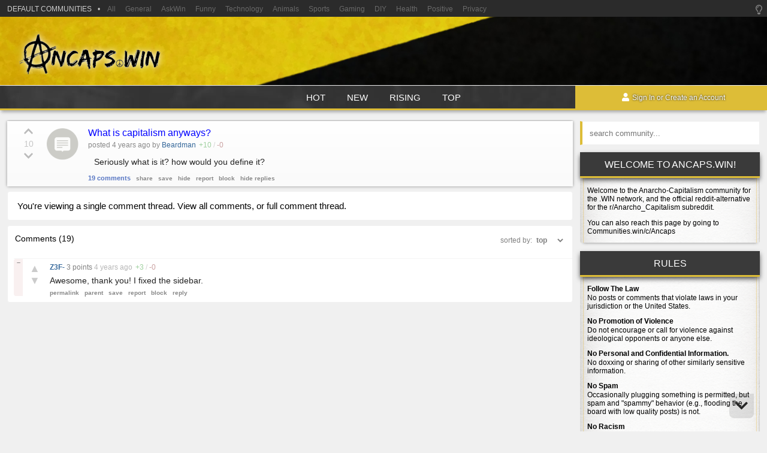

--- FILE ---
content_type: text/html;charset=UTF-8
request_url: https://ancaps.win/p/12iNC6FDFw/x/c/4Dzg4tDTNig
body_size: 7150
content:
<!doctype html>


<html lang="en">
<head>
    <meta content="IE=edge,chrome=1" http-equiv="X-UA-Compatible">
    <meta charset="utf-8">
    <meta content="width=device-width, maximum-scale=2.0, minimum-scale=1.0, initial-scale=1.0, user-scalable=yes" name="viewport">
    <title>What is capitalism anyways? - Ancaps.win - Anarcho-Capitalism: The Political Philosophy of Non-Aggression</title>

    <meta property="og:title" content="What is capitalism anyways? - Ancaps">
    <meta property="og:description" content="Seriously what is it? how would you define it?">
    <meta property="og:image" content="https://scored.co/social/post/12iNC6FDFw">
    <meta property="og:url" content="https://communities.win/p/12iNC6FDFw/what-is-capitalism-anyways/">

    <meta name="twitter:title" content="What is capitalism anyways? - Ancaps">
    <meta name="twitter:description" content="Seriously what is it? how would you define it?">
    <meta name="twitter:image" content="https://scored.co/social/post/12iNC6FDFw">
    <meta name="twitter:card" content="summary_large_image">

    

    <script src="https://cdnjs.cloudflare.com/ajax/libs/jquery/3.5.1/jquery.min.js" integrity="sha512-bLT0Qm9VnAYZDflyKcBaQ2gg0hSYNQrJ8RilYldYQ1FxQYoCLtUjuuRuZo+fjqhx/qtq/1itJ0C2ejDxltZVFg==" crossorigin="anonymous"></script>

    <iframe id="passiveLogin" name="passive_login" src="https://authentication.win/session?passive=true&amp;site=Ancaps" style="display: none"></iframe>

    <script>
        window.addEventListener("message", function(event) {
            if(event.data === 'session-create') {
                window.location.reload();
            }
        });
    </script>

    
    <meta name="title" content="What is capitalism anyways? - Ancaps">
    
    <meta name="description" content="Seriously what is it? how would you define it?">
    <meta name="keywords" content="Ancaps, Anarcho-Capitalism">
    <meta name="robots" content="index, follow">
    <meta http-equiv="Content-Type" content="text/html; charset=utf-8">

    
    

    <meta name="twitter:dnt" content="on" />

    <link rel="apple-touch-icon" sizes="152x152" href="https://img.ancaps.win/community/ancaps-icon-144x144.png">
    <link rel="apple-touch-icon" sizes="152x152" href="https://img.ancaps.win/community/ancaps-icon-152x152.png">
    <link rel="apple-touch-icon" sizes="180x180" href="https://img.ancaps.win/community/ancaps-icon-180x180.png">
    <link rel="icon" type="image/png" sizes="192x192" href="https://img.ancaps.win/community/ancaps-icon-192x192.png">
    <link rel="icon" type="image/png" sizes="32x32" href="https://img.ancaps.win/community/ancaps-icon-32x32.png">
    <link rel="icon" type="image/png" sizes="96x96" href="https://img.ancaps.win/community/ancaps-icon-96x96.png">
    <link rel="icon" type="image/png" sizes="16x16" href="https://img.ancaps.win/community/ancaps-icon-16x16.png">

    <link rel="manifest" href="/manifest.json" crossorigin="use-credentials">

    <meta name="msapplication-TileColor" content="#ffffff">
    <meta name="msapplication-TileImage" content="https://img.ancaps.win/community/ancaps-icon-144x144.png">
    <meta name="theme-color" content="#ffffff">

    <meta name="apple-mobile-web-app-capable" content="yes" />

    <meta name="referrer" content="never">
    <meta name="referrer" content="no-referrer">

    <link rel="preconnect" href="https://fonts.gstatic.com">
    

    <meta name="community" content="Ancaps">
    <meta name="communities" content="false">

    <script defer src="https://cdnjs.cloudflare.com/ajax/libs/font-awesome/5.11.2/js/all.min.js"></script>

    
        <link rel="stylesheet" href="/css/base-f527f0b99546827bb550dcc6a80649a5.css" type="text/css" media="all">
        <link rel="stylesheet"
              href="https://img.ancaps.win/ancaps/community/style-jV1freDn5eGY.css"
              type="text/css" media="all">
        
    

    <meta http-equiv="cleartype" content="on">
    <meta name="MobileOptimized" content="320">
    <meta name="HandheldFriendly" content="True">
    <meta name="apple-mobile-web-app-capable" content="yes">

    <script async src="/js/a-8f36bbc9be3434f599074d77c3899ba0.js" type="text/javascript"></script>
<!--    <script async th:src="@{~/js/feed-ads.js}" type="text/javascript"></script>-->
    


</head>

<body>



    <div class="menu-background" data-action="close_mobile_sidebar"></div>

    

    

    

    <div class="brand-bar">
        <div class="brand-bar-inner">
            <div class="brand-profile open-sidebar-communities mobile" data-action="open_mobile_sidebar">
                <span class="brand-bars mobile">
                    <i class="fas fa-bars"></i>
                </span>
                <span class="brand-name">
                    Win
                </span>
                <span class="brand-feed mobile"> / Ancaps</span>
            </div>

            

            <div class="brand-left-most desktop">
                    <!-- hidden until new logo -->
                    <!--<a href="https://communities.win/" class="brand-logo">
                        Win
                    </a>-->
                <div class="brand-subscriptions" data-action="brand-navigate">

                    <span class="brand-subscriptions-icon">

                        
                        
                        
                            <img src="https://img.communities.win/community/ancaps-icon-32x32.png">
                        

                    </span>

                    Ancaps
                    <span class="brand-subscriptions-dropdown">
                        <i class="fas fa-caret-down"></i>
                    </span>
                </div>
            </div>

            <div class="brand-search desktop">
                <form action="/search" method="GET" class="search">
                    <label for="search_desktop"><i class="fas fa-search"></i></label>
                    <input type="text" name="params" id="search_desktop" autocomplete="off" placeholder="Search for a post...">
                    <input type="text" name="community" value="Ancaps" hidden="hidden">
                    <input type="submit" style="visibility: hidden; width: 0; height: 0; overflow: hidden; position: absolute;">
                </form>
            </div>

            <div class="brand-right-most desktop">
                <a href="https://communities.win/communities" class="brand-desktop-item">Communities</a>
                
                <span class="brand-desktop-item">Topics</span>
                
                <span class="brand-desktop-theme" data-action="theme-switch"><i class="fas fa-moon"></i></span>
                <a href="/login" class="brand-desktop-sign-in" referrerpolicy="same-origin">Log In</a>
                <a href="/registration" class="brand-desktop-sign-up" referrerpolicy="same-origin">Sign Up</a>
                
                
            </div>

            
                <a class="brand-register mobile" href="/login" referrerpolicy="same-origin">
                    <span class="brand-register-text">
                        Sign In
                    </span>
                </a>
            

            

            <div class="brand-about open-about mobile">
                <span class="open-sidebar-profile"><i class="fas fa-search"></i></span>
            </div>
        </div>
    </div>

    
    
    

    

    

    
        

    <div class="filter-bar mobile">
        <div class="filter-inner">
            <div class="listing-type">

                <i class="fas fa-sort-amount-up-alt"></i>
                <a href="javascript:void(0);" class="listing-custom-select" data-action="listing_sort">Hot <i class="fas fa-caret-down"></i></a>

            </div>
            <div class="filters">

                <a href="javascript:void(0);" class="listing-custom-select">All Posts <i class="fas fa-caret-down"></i></a>

            </div>
        </div>
    </div>


    

    

    

    

    

    

    



    <div class="menu-footer">
        <div class="menu-footer-inner">
            <div class="menu-settings"><a href="/settings"><i class="fas fa-cog"></i> Settings</a></div>

            <div class="menu-theme-toggle">
                <span data-action="theme-switch" class="theme"></span>
                
            </div>
        </div>
    </div>

    <nav id="menu" class="menu slideout-menu slideout-menu-left">

        <div class="menu-search">
            <span class="menu-search-icon">
                <i class="fas fa-search"></i>
            </span>
            <form action="/search" method="get" class="search">
                <input type="text" name="params" placeholder="Search for a post...">
                <input type="text" name="community" value="Ancaps" hidden="hidden">
                <input type="submit" style="visibility: hidden; width: 0; height: 0; overflow: hidden; position: absolute;">
            </form>
        </div>

        <div class="menu-inner">

            <section class="menu-section">

                    

                <div class="menu-section-separator"></div>

                

                <a href="https://communities.win/c/all">
                    <div class="menu-section-item">
                        <div class="menu-section-item-logo">
                            <i class="fas fa-globe-americas"></i>
                        </div>
                        <div class="menu-section-item-text">
                            All
                        </div>
                    </div>
                </a>

                <div class="menu-section-separator"></div>

                

                

                    <a href="/login">
                    <div class="menu-section-item">
                        <div class="menu-section-item-logo">
                            <i class="fas fa-user"></i>
                        </div>
                        <div class="menu-section-item-text">
                            Profile
                        </div>
                    </div>
                    </a>

                    <a href="/login">
                    <div class="menu-section-item">
                        <div class="menu-section-item-logo">
                            <i class="fas fa-save"></i>
                        </div>
                        <div class="menu-section-item-text">
                            Saved
                        </div>
                    </div>
                    </a>

                    <a href="/login">
                    <div class="menu-section-item">
                        <div class="menu-section-item-logo">
                            <i class="fas fa-angle-up"></i>
                        </div>
                        <div class="menu-section-item-text">
                            Upvoted
                        </div>
                    </div>
                    </a>

                    <a href="/login">
                    <div class="menu-section-item">
                        <div class="menu-section-item-logo">
                            <i class="fas fa-eye-slash"></i>
                        </div>
                        <div class="menu-section-item-text">
                            Hidden
                        </div>
                    </div>
                    </a>

                    <a href="/login">
                    <div class="menu-section-item">
                        <div class="menu-section-item-logo">
                            <i class="fas fa-bell"></i>
                        </div>
                        <div class="menu-section-item-text">
                            Messages
                        </div>
                    </div>
                    </a>

                    <div class="menu-section-separator"></div>

                    <p class="menu-section-category">Your Communities</p>

                    <a href="https://communities.win/c/General">
                        <div class="menu-section-item">
                            <div class="menu-section-item-logo">
                                <img src="https://img.communities.win/community/general-icon-32x32.png">
                            </div>
                            <div class="menu-section-item-text">General</div>
                        </div>
                    </a><a href="https://communities.win/c/AskWin">
                        <div class="menu-section-item">
                            <div class="menu-section-item-logo">
                                <img src="https://img.communities.win/community/askwin-icon-32x32.png">
                            </div>
                            <div class="menu-section-item-text">AskWin</div>
                        </div>
                    </a><a href="https://communities.win/c/Funny">
                        <div class="menu-section-item">
                            <div class="menu-section-item-logo">
                                <img src="https://img.communities.win/community/funny-icon-32x32.png">
                            </div>
                            <div class="menu-section-item-text">Funny</div>
                        </div>
                    </a><a href="https://communities.win/c/Technology">
                        <div class="menu-section-item">
                            <div class="menu-section-item-logo">
                                <img src="https://img.communities.win/community/technology-icon-32x32.png">
                            </div>
                            <div class="menu-section-item-text">Technology</div>
                        </div>
                    </a><a href="https://communities.win/c/Animals">
                        <div class="menu-section-item">
                            <div class="menu-section-item-logo">
                                <img src="https://img.communities.win/community/animals-icon-32x32.png">
                            </div>
                            <div class="menu-section-item-text">Animals</div>
                        </div>
                    </a><a href="https://communities.win/c/Sports">
                        <div class="menu-section-item">
                            <div class="menu-section-item-logo">
                                <img src="https://img.communities.win/community/sports-icon-32x32.png">
                            </div>
                            <div class="menu-section-item-text">Sports</div>
                        </div>
                    </a><a href="https://communities.win/c/Gaming">
                        <div class="menu-section-item">
                            <div class="menu-section-item-logo">
                                <img src="https://img.communities.win/community/gaming-icon-32x32.png">
                            </div>
                            <div class="menu-section-item-text">Gaming</div>
                        </div>
                    </a><a href="https://communities.win/c/DIY">
                        <div class="menu-section-item">
                            <div class="menu-section-item-logo">
                                <img src="https://img.communities.win/community/diy-icon-32x32.png">
                            </div>
                            <div class="menu-section-item-text">DIY</div>
                        </div>
                    </a><a href="https://communities.win/c/Health">
                        <div class="menu-section-item">
                            <div class="menu-section-item-logo">
                                <img src="https://img.communities.win/community/health-icon-32x32.png">
                            </div>
                            <div class="menu-section-item-text">Health</div>
                        </div>
                    </a><a href="https://communities.win/c/Positive">
                        <div class="menu-section-item">
                            <div class="menu-section-item-logo">
                                <img src="https://img.communities.win/community/positive-icon-32x32.png">
                            </div>
                            <div class="menu-section-item-text">Positive</div>
                        </div>
                    </a><a href="https://communities.win/c/Privacy">
                        <div class="menu-section-item">
                            <div class="menu-section-item-logo">
                                <img src="https://img.communities.win/community/privacy-icon-32x32.png">
                            </div>
                            <div class="menu-section-item-text">Privacy</div>
                        </div>
                    </a><a href="https://communities.win/c/News">
                        <div class="menu-section-item">
                            <div class="menu-section-item-logo">
                                <img src="https://img.communities.win/community/news-icon-32x32.png">
                            </div>
                            <div class="menu-section-item-text">News</div>
                        </div>
                    </a><a href="https://communities.win/c/Changelogs">
                        <div class="menu-section-item">
                            <div class="menu-section-item-logo">
                                <img src="https://img.communities.win/community/changelogs-icon-32x32.png">
                            </div>
                            <div class="menu-section-item-text">Changelogs</div>
                        </div>
                    </a>

                    <div class="menu-section-separator"></div>

                    <p class="menu-section-category">More Communities</p>

                    <a href="https://communities.win/c/frenworld/">
                        <div class="menu-section-item">
                            <div class="menu-section-item-logo">
                                <img src="https://img.communities.win/community/frenworld-icon-32x32.png">
                            </div>
                            <div class="menu-section-item-text">frenworld</div>
                        </div>
                    </a><a href="https://communities.win/c/OhTwitter/">
                        <div class="menu-section-item">
                            <div class="menu-section-item-logo">
                                <img src="https://img.communities.win/community/ohtwitter-icon-32x32.png">
                            </div>
                            <div class="menu-section-item-text">OhTwitter</div>
                        </div>
                    </a><a href="https://communities.win/c/MillionDollarExtreme/">
                        <div class="menu-section-item">
                            <div class="menu-section-item-logo">
                                <img src="https://img.communities.win/community/milliondollarextreme-icon-32x32.png">
                            </div>
                            <div class="menu-section-item-text">MillionDollarExtreme</div>
                        </div>
                    </a><a href="https://communities.win/c/NoNewNormal/">
                        <div class="menu-section-item">
                            <div class="menu-section-item-logo">
                                <img src="https://img.communities.win/community/nonewnormal-icon-32x32.png">
                            </div>
                            <div class="menu-section-item-text">NoNewNormal</div>
                        </div>
                    </a><a href="https://communities.win/c/Ladies/">
                        <div class="menu-section-item">
                            <div class="menu-section-item-logo">
                                <img src="https://img.communities.win/community/ladies-icon-32x32.png">
                            </div>
                            <div class="menu-section-item-text">Ladies</div>
                        </div>
                    </a><a href="https://conspiracies.win/">
                        <div class="menu-section-item">
                            <div class="menu-section-item-logo">
                                <img src="https://img.communities.win/community/conspiracies-icon-32x32.png">
                            </div>
                            <div class="menu-section-item-text">Conspiracies</div>
                        </div>
                    </a><a href="https://greatawakening.win/">
                        <div class="menu-section-item">
                            <div class="menu-section-item-logo">
                                <img src="https://img.communities.win/community/greatawakening-icon-32x32.png">
                            </div>
                            <div class="menu-section-item-text">GreatAwakening</div>
                        </div>
                    </a><a href="https://communities.win/c/IP2Always/">
                        <div class="menu-section-item">
                            <div class="menu-section-item-logo">
                                <img src="https://img.communities.win/community/ip2always-icon-32x32.png">
                            </div>
                            <div class="menu-section-item-text">IP2Always</div>
                        </div>
                    </a><a href="https://communities.win/c/GameDev/">
                        <div class="menu-section-item">
                            <div class="menu-section-item-logo">
                                <img src="https://img.communities.win/community/gamedev-icon-32x32.png">
                            </div>
                            <div class="menu-section-item-text">GameDev</div>
                        </div>
                    </a><a href="https://communities.win/c/ParallelSociety/">
                        <div class="menu-section-item">
                            <div class="menu-section-item-logo">
                                <img src="https://img.communities.win/community/parallelsociety-icon-32x32.png">
                            </div>
                            <div class="menu-section-item-text">ParallelSociety</div>
                        </div>
                    </a>

                

                <div class="menu-section-separator"></div>

                <a href="/privacy">
                    <div class="menu-section-item">
                        <div class="menu-section-item-logo">
                            <i class="fas fa-user-secret"></i>
                        </div>
                        <div class="menu-section-item-text">
                            Privacy Policy
                        </div>
                    </div>
                </a>

                <a href="/tos">
                    <div class="menu-section-item">
                        <div class="menu-section-item-logo">
                            <i class="fas fa-gavel"></i>
                        </div>
                        <div class="menu-section-item-text">
                            Terms of Service
                        </div>
                    </div>
                </a>

                <a href="https://policies.communities.win/content">
                    <div class="menu-section-item">
                        <div class="menu-section-item-logo">
                            <i class="fas fa-scroll"></i>
                        </div>
                        <div class="menu-section-item-text">
                            Content Policy
                        </div>
                    </div>
                </a>

            </section>

        </div>

    </nav>



<div class="wrapper post-single panel" id="panel">

    

    <div class="theme-switcher">
        <i class="far fa-lightbulb" data-action="theme-switch"></i>
    </div>

    <div class="default-communities">
        <span class="default-communities-title">DEFAULT COMMUNITIES</span>
        <span class="default-communities-separator">•</span>

        <a href="https://communities.win/">All</a>
        <a href="https://communities.win/c/general">General</a>
        <a href="https://communities.win/c/askwin">AskWin</a>
        <a href="https://communities.win/c/funny">Funny</a>
        <a href="https://communities.win/c/technology">Technology</a>
        <a href="https://communities.win/c/animals">Animals</a>
        <a href="https://communities.win/c/sports">Sports</a>
        <a href="https://communities.win/c/gaming">Gaming</a>
        <a href="https://communities.win/c/diy">DIY</a>
        <a href="https://communities.win/c/health">Health</a>
        <a href="https://communities.win/c/positive">Positive</a>
        <a href="https://communities.win/c/privacy">Privacy</a>
    </div>

    <header class="header" data-community="Ancaps">

        <div class="bg">
            <a class="title" href="https://ancaps.win/">Ancaps</a>
            <a class="description" href="https://ancaps.win/">Anarcho-Capitalism: The Political Philosophy of Non-Aggression</a>
            <a class="logo" href="https://ancaps.win/"></a>
        </div>

        <div class="bar">
            <div class="nav-main">
                <i class="fas fa-search"></i>
                <div class="inner">
                    <a href="/">hot</a>
                    <a href="/new">new</a>
                    <a href="/rising">rising</a>
                    <a href="/top">top</a>
                </div>
            </div>
            <div class="nav-user active register">
                <div class="inner">
                    <p>
                        <i class="fas fa-user"></i> <a href="/login" referrerpolicy="same-origin">Sign In</a> or <a href="/registration" referrerpolicy="same-origin">Create an Account</a>
                    </p>
                </div>
                <a class="toggle" href="javascript:void(0);">
                    <i class="fas fa-bars"></i>
                </a>
            </div>
        </div>

        <div class="filter-bar-placeholder"></div>

    </header>



    <div class="container">
        <main class="main">
            <article class="main-content">

                

    

    <div class="post" data-type="post" data-id="2316528" data-author="Beardman">

        <div class="vote">
            <a data-direction="up" href="/registration">
                <i class="vote-delta fas fa-chevron-up"></i>
            </a>
            <span class="count">10</span>
            <a data-direction="down" href="/registration">
                <i class="vote-delta fas fa-chevron-down"></i>
            </a>
        </div>

        <div class="thumb default-thumbnail text-thumbnail" data-action="expand">
            
        </div>

        

        <div class="body">
            <div class="top">

                <a href="/p/12iNC6FDFw/what-is-capitalism-anyways/" class="title">
                    What is capitalism anyways?
                </a>
                
                
                
                
            </div>

            <div class="details">
                
                
                <span class="desktop"><span class="since"><span class="desktop">posted </span><time class="timeago" datetime="2021-04-21T14:46:14Z" title="Wed Apr 21 14:46:14 GMT 2021">4 years</time> ago by <a href="/u/Beardman/" class="author">Beardman</a></span>
                
                

    

    


                    

    


                
                
                
                
                
                </span>
                <span class="mobile">
                    
                    
                    <time class="timeago" datetime="2021-04-21T14:46:14Z" title="Wed Apr 21 14:46:14 GMT 2021">4 years</time> ago by
                    <a href="/u/Beardman/" class="author">Beardman</a>
                    

    

    


                </span>
                <span class="breakdown">
                    <span class="positive">+<span>10</span></span> / <span class="negative">-<span>0</span></span>
                </span>
            </div>

            
                <div class="content text">
                    <div class="rendered">
                        <p>Seriously what is it? how would you define it?</p>

                        
                        
                        
                        
                    </div>
                  </div>
            

            <div class="actions">
                <div class="new-demo other-post"><a href="/p/12iNC6FDFw/what-is-capitalism-anyways/c/" class="comments new-comments"><svg height="16" class="svg-inline--fa fa-comments fa-w-18" aria-hidden="true" focusable="false" data-prefix="fas" data-icon="comments" role="img" xmlns="http://www.w3.org/2000/svg" viewBox="0 0 576 512" data-fa-i2svg=""><path fill="currentColor" d="M416 192c0-88.4-93.1-160-208-160S0 103.6 0 192c0 34.3 14.1 65.9 38 92-13.4 30.2-35.5 54.2-35.8 54.5-2.2 2.3-2.8 5.7-1.5 8.7S4.8 352 8 352c36.6 0 66.9-12.3 88.7-25 32.2 15.7 70.3 25 111.3 25 114.9 0 208-71.6 208-160zm122 220c23.9-26 38-57.7 38-92 0-66.9-53.5-124.2-129.3-148.1.9 6.6 1.3 13.3 1.3 20.1 0 105.9-107.7 192-240 192-10.8 0-21.3-.8-31.7-1.9C207.8 439.6 281.8 480 368 480c41 0 79.1-9.2 111.3-25 21.8 12.7 52.1 25 88.7 25 3.2 0 6.1-1.9 7.3-4.8 1.3-2.9.7-6.3-1.5-8.7-.3-.3-22.4-24.2-35.8-54.5z"></path></svg> 19 comments</a>
                    
                    <a class="share-options" data-action="share" href="javascript:void(0);">share</a>
                    <a class="more-options" href="/registration"> <svg height="16" class="svg-inline--fa fa-ellipsis-h fa-w-16" aria-hidden="true" focusable="false" data-prefix="fas" data-icon="ellipsis-h" role="img" xmlns="http://www.w3.org/2000/svg" viewBox="0 0 512 512" data-fa-i2svg=""><path fill="currentColor" d="M328 256c0 39.8-32.2 72-72 72s-72-32.2-72-72 32.2-72 72-72 72 32.2 72 72zm104-72c-39.8 0-72 32.2-72 72s32.2 72 72 72 72-32.2 72-72-32.2-72-72-72zm-352 0c-39.8 0-72 32.2-72 72s32.2 72 72 72 72-32.2 72-72-32.2-72-72-72z"></path></svg><!-- <i class="fas fa-ellipsis-h"></i> --><!-- <i class="fas fa-ellipsis-v"></i> --></a>
                </div>
                <a href="/p/12iNC6FDFw/what-is-capitalism-anyways/c/" class="original comments">19 comments</a>
                <a class="original" data-action="share" href="javascript:void(0);">share</a>
                
                <a class="original" href="/registration">save</a>
                <a class="original" href="/registration">hide</a>
                <a class="original" href="/registration">report</a>
                <a class="original" href="/registration">block</a>
                <a class="original" data-action="all-children" href="javascript:void(0);">hide replies</a>
            </div>

            <div class="share">
                <div class="inner">
                    <a data-share="twitter" href="https://www.twitter.com/share?url=https://ancaps.win/p/12iNC6FDFw/what-is-capitalism-anyways/"><i class="fab fa-twitter"></i></a>
                    <a data-share="facebook" href="https://www.facebook.com/sharer.php?u=https://ancaps.win/p/12iNC6FDFw/what-is-capitalism-anyways/"><i class="fab fa-facebook"></i></a>
                    <a data-share="reddit" href="https://old.reddit.com/submit?resubmit=true&amp;url=https://ancaps.win/p/12iNC6FDFw/what-is-capitalism-anyways/"><i class="fab fa-reddit"></i></a>
                    <a data-share="pinterest" href="https://pinterest.com/pin/create/button/?url=https://ancaps.win/p/12iNC6FDFw/what-is-capitalism-anyways/"><i class="fab fa-pinterest"></i></a>
                    <a data-share="whatsapp" href="whatsapp://send?text=https://ancaps.win/p/12iNC6FDFw/what-is-capitalism-anyways/"><i class="fab fa-whatsapp-square"></i></a>
                    <a data-share="email" href="/cdn-cgi/l/email-protection#[base64]"><i class="fas fa-at"></i></a>
                </div>
            </div>
        </div>

        
    </div>


            </article>

            <!--separate posts from comments - guest only 26 Jan 2022-->
            <style>
                .comment-section {
                    background-color: #fff;
                    margin-top: 8px;
                    border: 1px solid #f0f0f0;
                    border-radius: 4px;
                }
                .comment-context {
                    background-color: #fff;
                    padding: 16px;
                    margin-top: 8px;
                    border: 1px solid #f0f0f0;
                    border-radius: 4px;
                    font-size: 15px;
                }
                .theme-dark .comment-section,
                .theme-dark .comment-context {
                    background-color: #000d15;
                    border: none;
                }

                @media only screen and (max-width: 972px) {
                    .comment-context {
                        border: none;
                        border-radius: 0;
                        margin-top: 0;
                        border-top: 1px solid #e6e6e6;
                    }
                    .theme-dark .comment-context {
                        border-top: none;
                    }
                    .comment-section {
                        border: none;
                        border-radius: 0;
                        margin-top: 0;
                    }
                }

            </style>

            <div class="comment-context context">
                You're viewing a single comment thread. View <a href="/p/12iNC6FDFw/what-is-capitalism-anyways/c/">all comments</a>, or <a href="/p/12iNC6FDFw/what-is-capitalism-anyways/c/4DzflNdYGLY">full comment thread</a>.
            </div>

            <div class="comment-section">

                <div class="total">
                    Comments (19)

                    <div class="sort">
                        sorted by:
                        <select class="sort_select" onchange="this.options[this.selectedIndex].value &amp;&amp; (window.location = this.options[this.selectedIndex].value);">
                            <option value="?sort=top" selected="">top</option>
                            
                            
                            
                            
                            <option value="?sort=new">new</option>
                            <option value="?sort=old">old</option>
                            <option value="?sort=controversial">worst</option>
                        </select>
                    </div>

                </div>

                <section class="comment-list" data-is-guest="true" data-post-uuid="12iNC6FDFw">

                    
                        

    <div class="comment" data-id="18885576" data-author="Z3F-">

        

        <div class="vote">
            <a href="/registration">&#9650;</a>
            <span class="count">3</span>
            <a href="/registration">&#9660;</a>
        </div>

        <div class="body">

            <div class="details">
                <a data-action="minimize" href="javascript:void(0);">&ndash;</a>
                <a class="author" href="/u/Z3F-/">
                    Z3F-
                </a>

                
                
                
                
                

    

    


                

    



                <span class="points desktop">3 points</span>
                <span class="since"><time class="timeago" datetime="2021-04-24T18:52:28Z" title="Sat Apr 24 18:52:28 GMT 2021">4 years</time> ago</span>
                <span class="breakdown">
                    <span class="positive">+<span>3</span></span> / <span class="negative">-<span>0</span></span>
                </span>
                
                
            </div>

            <div class="content">
                <p>Awesome, thank you! I fixed the sidebar.</p>

                
            </div>

            <div class="actions">

                <a href="/p/12iNC6FDFw/x/c/4Dzg4tDTNig">permalink</a>

                

                <a href="javascript:void(0);" data-action="comment-parent">parent</a>

                

                <a href="/registration">save</a>

                <a href="/registration">report</a>

                <a href="/registration">block</a>

                <a href="/login">reply</a>

            </div>
        </div>

        
            <!-- show only the first 5 comments -->
            
        

    </div>

    

    <!-- show the 'view more comments' button only if there are more than 5 comments and the commentMap is not null -->
    



                    

                    

                </section>

            </div>

        </main>

        <aside class="sidebar">

    

    

    <form class="form search" action="/search" method="get">
        <input class="search-input" name="params" type="text" placeholder="search community...">
        <input type="text" name="community" value="Ancaps" hidden="hidden">
        <input type="submit" style="visibility: hidden; width: 0; height: 0; overflow: hidden; position: absolute;">
    </form>



    

    

   <!-- <div th:if="${#strings.containsIgnoreCase(#httpServletRequest.getHeader('Host'), '.win')}" th:remove="tag">


            <div style="width:300px;height:250px;">
                <script id="nrp-130" type="text/javascript" class="" style="">
                    (function (node) {
                        var nrp = document.createElement("script");
                        nrp.type = "text/javascript", nrp.async = true, nrp.src = "https://a.ads.rmbl.ws/warp/130?r=" + Math.floor(Math.random() * 99999) + "";
                        node.appendChild(nrp);
                    })(document.getElementsByTagName("script")[document.getElementsByTagName("script").length - 1].parentNode)
                </script>
            </div>


    </div>-->

    

    

    

    

    <div class="sidebar-banner img"></div>

    <h3>Welcome to AnCaps.win!</h3>
<blockquote>
<p>Welcome to the Anarcho-Capitalism community for the .WIN network, and the official reddit-alternative for the r/Anarcho_Capitalism subreddit.</p>
<p>You can also reach this page by going to Communities.win/c/Ancaps</p>
</blockquote>
<h3>Rules</h3>
<blockquote>
<h4><strong>Follow The Law</strong></h4>
<p>No posts or comments that violate laws in your jurisdiction or the United States.</p>
<h4><strong>No Promotion of Violence</strong></h4>
<p>Do not encourage or call for violence against ideological opponents or anyone else.</p>
<h4><strong>No Personal and Confidential Information.</strong></h4>
<p>No doxxing or sharing of other similarly sensitive information.</p>
<h4><strong>No Spam</strong></h4>
<p>Occasionally plugging something is permitted, but spam and &quot;spammy&quot; behavior (e.g., flooding the board with low quality posts) is not.</p>
<h4><strong>No Racism</strong></h4>
<p>Talking about sensitive topics in this area is allowed, but doing it in a way that dehumanizes groups of people or conveys/inspires hatred is not.</p>
<h4><strong>Other misc. disallowed stuff</strong></h4>
<p>No pornography, sexualization of minors, or deceptive impersonations</p>
</blockquote>


    

    

    

    
    <div class="module moderator-list">
        <div class="head">
            <p>Moderators</p>
        </div>
        <div class="body">
            <ul>
                <li>
                    <a href="/u/Z3F-/">Z3F-</a>
                </li>
                
            </ul>
            <div class="foot">
                <a href="/send?user=c:Ancaps">Message the Moderators</a>
            </div>
        </div>
    </div>

    <div class="legal">
        <p>
            <a href="/tos">Terms of Service</a> | <a href="/privacy">Privacy Policy</a>
        </p>
        <span title="Win Version Number">2025.03.01</span> - <span title="Win Server ID">j6rsh</span> (<a href="https://status.communities.win/">status</a>)
    </div>



</aside>

    </div>

    

    

    <div class="quick-nav">
        <a class="back-to-top" href="javascript:void(0);">
            <i class="fa fa-chevron-up"></i>
        </a>
        <a class="next-comment" href="javascript:void(0);">
            <i class="fa fa-chevron-down"></i>
        </a>
    </div>

    <footer class="footer">
        <p>Copyright &copy; 2024.</p>
        <p><a href="/tos">Terms of Service</a> | <a href="/privacy">Privacy Policy</a></p>
    </footer>



</div>




    

    <script data-cfasync="false" src="/cdn-cgi/scripts/5c5dd728/cloudflare-static/email-decode.min.js"></script><script src="/js/general-5fda2ac3be24871c02959445a8910207.js" type="text/javascript"></script>
<!--    <script th:src="@{~/js/sidebar-ads.js}" type="text/javascript"></script>-->
    <script src="/js/timeago-8242475d31091fe9f2d58d3027a6a8eb.js" type="text/javascript"></script>



</body></html>

--- FILE ---
content_type: text/css; charset=utf-8
request_url: https://img.ancaps.win/ancaps/community/style-jV1freDn5eGY.css
body_size: 1467
content:
.post.stickied .title {
 background-color:#ddbd37;
 color:#fff;
 padding:6px;
 text-shadow:1px 1px 4px #000
}
.post.stickied {
 background:linear-gradient(#fff,rgba(255,165,0,0.05));
 border-bottom:2px solid rgba(255,165,0,.3);
 border-left:2px solid #ddbd37
}
.header .bg {
 background:url("https://media.communities.win/resource/6J4vfh7M.png") 50% 50%/cover no-repeat
}
.header .bg .title {
  background-image: url("https://media.communities.win/resource/zOKlFqOD.png");
  font-size:0px;
  background-repeat:no-repeat;
  height: 72px;
}
/*.header .bg .title:after {
 content:'ANCAPS.WIN';
 visibility:visible;
 display:block;
 font-family:Impact;
 font-size:28px;
 text-shadow:2px 2px 2px #000;
 padding-bottom:15px;
 font-style: oblique;  
}*/
.header .bg .description {
 display:none
}
.nav-main {
 color:#fff;
 top:1px
}
.header .bar {
 background-image:url("https://media.communities.win/resource/7GXDReUW.png");
 background-color:rgba(43,50,95,.925);
 border-top:none;
 border-bottom:3px solid #ddbd37;
 box-shadow:0 5px 5px -2px rgba(0,0,0,.3)
}
.nav-main .inner a.active,
.nav-main .inner a.active:hover {
 background-color:#ddbd37;
 border-bottom:none;
 color:#fff
}
.nav-user {
 background-color:#ddbd37;
 color:#fff
}
.nav-user .inner {
 text-shadow:0 0 3px #111
}
.sidebar .search input {
 border-left:4px solid #ddbd37
}
.module .head,
.sidebar h3,
.popup .head {
 color:#fff;
 text-transform:uppercase;
 box-shadow:0 4px 8px -1px rgba(0,0,0,.75);
 border-bottom:3px solid #ddbd37;
 background-color:#3a3a3a;
 border-top-right-radius:0;
 border-top-left-radius:0
}
.module,
.sidebar blockquote,
.popup .inner {
 background-image:url("https://media.communities.win/resource/WIi2M0wH.png");
 background-size:100%;
 box-shadow:0 5px 5px -5px gray;
 border-style:none;
 border-bottom-left-radius:3px;
 border-bottom-right-radius:3px
}
.module .head:before,
.module .head:after,
.popup .head:before,
.popup .head:after {
 content:"\2605";
 font-size:22px;
 position:absolute;
 top:50%;
 transform:translateY(-50%)
}
@media only screen and (min-width:973px) {
 .header .social {
  display:none;
  top:34px
 }
 .nav-main .inner a {
  padding:12px 18px 11px;
  color:#fff
 }
 .header .bg {
  padding:24px 26px 18px
 }
 /*.wrapper.home {
  background:url("https://media.communities.win/resource/fbLMbDtk.png") no-repeat center bottom 80px
 }*/
 .main-content {
  box-shadow:0 0 5px 0 rgba(0,0,0,.4)
 }
 html,
 body {
  background-color:#f0f0f0
 }
 .post {
  background:linear-gradient(#ffffff,#fafafa)
 }
}
.theme-dark .post .domain {
 color:#9b3b3b
}
.theme-dark .module .head,
.theme-dark .sidebar h3,
.theme-dark .popup .head,
.theme-dark .sidebar .submit-link,
.theme-dark .sidebar .module .head,
.theme-dark .more a {
 background-color:#212648
}
.main-content {
 border:none
}
.sidebar .submit-link,
.sidebar .submit-text {
 text-shadow:1px 1px 2px #29305e;
 box-shadow:0 4px 8px -1px rgba(0,0,0,.75);
 background-image:url(bg-submit.png);
 background-repeat:no-repeat;
 box-sizing:border-box;
 text-shadow:1px 1px 7px #000;
 transition:box-shadow .3s,text-shadow .3s
}
.sidebar .submit-link {
 background-color:#3a3a3a;
 background-position:0 -299px;
 background-repeat:no-repeat
}
.sidebar .submit-text {
 background-color:#ddbd37;
 background-position:0 0
}
.sidebar .submit-link:hover,
.sidebar .submit-text:hover {
 box-shadow:0 6px 14px 0 rgba(0,0,0,.75);
 text-shadow:0 5px 8px #000
}
.sidebar .submit-link:after,
.sidebar .submit-text:after {
 content:" ";
 padding:10px;
 height:100px;
 font-weight:400;
 position:absolute;
 display:block;
 background-color:#3a3a3a;
 color:#fff;
 z-index:200;
 transition:200ms;
 border-radius:2px;
 pointer-events:none;
 font-size:17px;
 width:300px;
 top:0;
 margin-right:300px;
 opacity:0;
 right:-13px;
 border-bottom:3px solid #555;
 background-image:url(bg-submit.png);
 background-repeat:no-repeat;
 text-align:left;
 -webkit-box-shadow:0 4px 8px -1px rgba(0,0,0,.75);
 -moz-box-shadow:0 4px 8px -1px rgba(0,0,0,.75);
 box-shadow:0 4px 8px -1px rgba(0,0,0,.75)
}
.sidebar .submit-link:after {
 background-position:0 -46px
}
.sidebar .submit-text:after {
 background-position:0 -177px
}
/*.sidebar .submit-link:hover:after,
.sidebar .submit-text:hover:after {
 margin-right:310px;
 opacity:100
}*/
.post .thumb.default-thumbnail {
 background-image:url("https://media.communities.win/resource/r2s0s5Ge.png");
 background-repeat:no-repeat
}
.dropdown-content a:hover {
 background-color:#bc0c0c
}
.dropdown-content {
 border-bottom:4px solid #b20000;
 border-left:4px solid #b20000;
 border-right:4px solid #b20000;
 background-color:#b20000
}
.save-category.create input[type=text] {
 box-shadow:none
}
.sidebar blockquote [href="https://suicidepreventionlifeline.org/"] {
 background:url(https://img.patriots.win/thedonald/community/https://img.patriots.win/thedonald/community/suicide_hotline.png);
 height:95px;
 display:block;
 background-repeat:no-repeat;
 background-position:center
}
.module .head,
.sidebar h3 {
 font-size:16px
}
.header {
 height:auto;
 background-image:none;
 background-color:#fff
}
.header .bg {
 height:auto
}
@media only screen and (max-width:973px) {
 .post-single .post .details,
 .post-single .post .content,
 .post-single .post .actions {
  margin-left:-124px
 }
}
.sidebar-banner {
 background-image:url(https://media.patriots.win/post/T3xWPkZF.png);
 height:0;
 width:300px;
 background-repeat:no-repeat;
 background-size:contain;
 background-position:center
}
@media only screen and (max-width:973px) {
 .filter-bar {
  top:120px
 }
 .header {
  padding-top:30px
 }
 .header .bg {
  display:block
 }
}
.mobile_user .default-thumbnail.text-thumbnail,
.mobile_guest .default-thumbnail.text-thumbnail {
 display:block
}

.module .head::before{
    content: "\024B6";
    font-size: 22px;
    position: absolute;
    top: 50%;
    transform: translateY(-50%);
}
.module .head::after{
    content: "\262E";
    font-size: 22px;
    position: absolute;
    top: 50%;
    transform: translateY(-50%);
}

--- FILE ---
content_type: application/javascript
request_url: https://ancaps.win/js/a-8f36bbc9be3434f599074d77c3899ba0.js
body_size: -138
content:
function getValueFromSwitch(parameter) {
    let result;

    switch (parameter) {
        case 'scored.co':
            result = 'G-72P20HB5GH';
            break;
        case 'communities.win':
            result = 'G-RCXXN3KHCJ';
            break;
        case 'patriots.win':
            result = 'G-6MK5P022H0';
            break;
        case 'greatawakening.win':
            result = 'G-PGLT76F1E6';
            break;
        case 'kotakuinaction2.win':
            result = 'G-XYPLJLJH9V';
            break;
        default:
            result = 'G-1';
            break;
    }

    return result;
}

function loadGoogleAnalyticsScript(analyticsID) {
    var script = document.createElement('script');
    script.async = true;
    script.src = 'https://www.googletagmanager.com/gtag/js?id=' + analyticsID;
    document.head.appendChild(script);
}

// Retrieve the Google Analytics ID based on hostname
var hostname = window.location.hostname;
var loggedIn = $(".mail-indicator").attr('data-unread');

// if (hostname === "scored.co" || hostname === "communities.win" || !loggedIn)  {
    
    var analyticsID = getValueFromSwitch(hostname);

    loadGoogleAnalyticsScript(analyticsID);

    window.dataLayer = window.dataLayer || [];
    function gtag(){dataLayer.push(arguments);}
    gtag('js', new Date());
    gtag('config', analyticsID);

// }